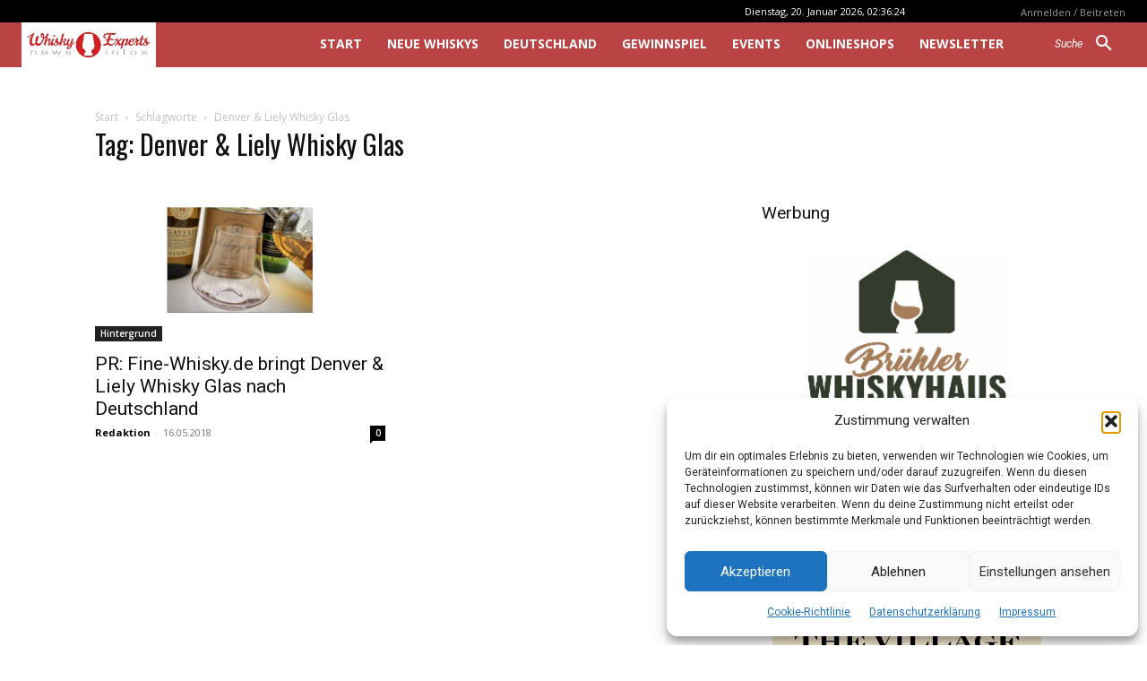

--- FILE ---
content_type: text/html; charset=utf-8
request_url: https://www.google.com/recaptcha/api2/aframe
body_size: -89
content:
<!DOCTYPE HTML><html><head><meta http-equiv="content-type" content="text/html; charset=UTF-8"></head><body><script nonce="ISUCDLANYO68D68GJp4ruw">/** Anti-fraud and anti-abuse applications only. See google.com/recaptcha */ try{var clients={'sodar':'https://pagead2.googlesyndication.com/pagead/sodar?'};window.addEventListener("message",function(a){try{if(a.source===window.parent){var b=JSON.parse(a.data);var c=clients[b['id']];if(c){var d=document.createElement('img');d.src=c+b['params']+'&rc='+(localStorage.getItem("rc::a")?sessionStorage.getItem("rc::b"):"");window.document.body.appendChild(d);sessionStorage.setItem("rc::e",parseInt(sessionStorage.getItem("rc::e")||0)+1);localStorage.setItem("rc::h",'1768872990091');}}}catch(b){}});window.parent.postMessage("_grecaptcha_ready", "*");}catch(b){}</script></body></html>